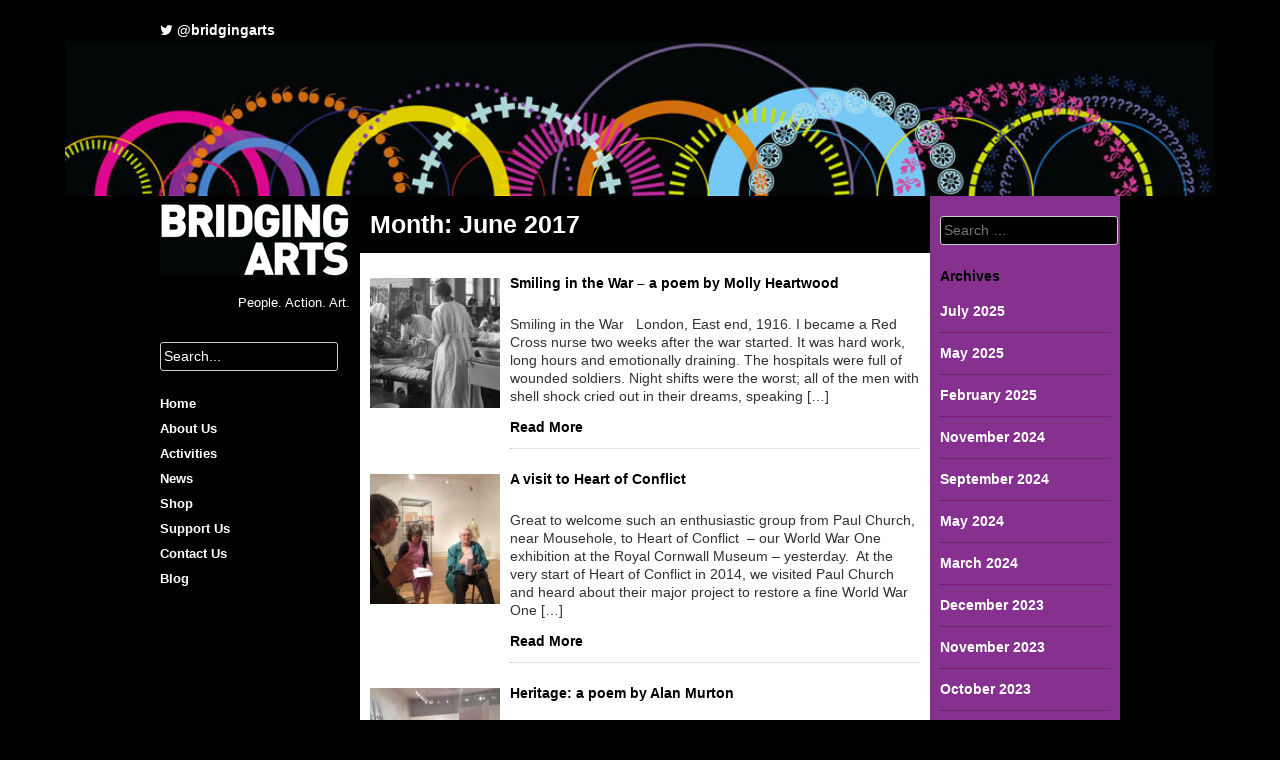

--- FILE ---
content_type: text/html; charset=UTF-8
request_url: https://bridging-arts.org/2017/06/
body_size: 6592
content:
<!DOCTYPE html>
<html lang="en-US">
<head>
<meta charset="UTF-8">
<meta name="viewport" content="width=device-width, initial-scale=1">
<title>June 2017 - Bridging Arts</title>
<link rel="profile" href="https://gmpg.org/xfn/11">
<link rel="pingback" href="https://bridging-arts.org/xmlrpc.php">

<meta name='robots' content='noindex, follow' />

	<!-- This site is optimized with the Yoast SEO plugin v18.2 - https://yoast.com/wordpress/plugins/seo/ -->
	<meta property="og:locale" content="en_US" />
	<meta property="og:type" content="website" />
	<meta property="og:title" content="June 2017 - Bridging Arts" />
	<meta property="og:url" content="https://bridging-arts.org/2017/06/" />
	<meta property="og:site_name" content="Bridging Arts" />
	<script type="application/ld+json" class="yoast-schema-graph">{"@context":"https://schema.org","@graph":[{"@type":"Organization","@id":"https://bridging-arts.org/#organization","name":"Bridging Arts","url":"https://bridging-arts.org/","sameAs":["http://bridgingartscharity","http://bridgingarts","https://twitter.com/BridgingArts"],"logo":{"@type":"ImageObject","@id":"https://bridging-arts.org/#logo","inLanguage":"en-US","url":"https://bridging-arts.org/wp-content/uploads/2018/11/small-logo.jpg","contentUrl":"https://bridging-arts.org/wp-content/uploads/2018/11/small-logo.jpg","width":2660,"height":900,"caption":"Bridging Arts"},"image":{"@id":"https://bridging-arts.org/#logo"}},{"@type":"WebSite","@id":"https://bridging-arts.org/#website","url":"https://bridging-arts.org/","name":"Bridging Arts","description":"People. Action. Art.","publisher":{"@id":"https://bridging-arts.org/#organization"},"potentialAction":[{"@type":"SearchAction","target":{"@type":"EntryPoint","urlTemplate":"https://bridging-arts.org/?s={search_term_string}"},"query-input":"required name=search_term_string"}],"inLanguage":"en-US"},{"@type":"CollectionPage","@id":"https://bridging-arts.org/2017/06/#webpage","url":"https://bridging-arts.org/2017/06/","name":"June 2017 - Bridging Arts","isPartOf":{"@id":"https://bridging-arts.org/#website"},"breadcrumb":{"@id":"https://bridging-arts.org/2017/06/#breadcrumb"},"inLanguage":"en-US","potentialAction":[{"@type":"ReadAction","target":["https://bridging-arts.org/2017/06/"]}]},{"@type":"BreadcrumbList","@id":"https://bridging-arts.org/2017/06/#breadcrumb","itemListElement":[{"@type":"ListItem","position":1,"name":"Home","item":"https://bridging-arts.org/"},{"@type":"ListItem","position":2,"name":"Archives for June 2017"}]}]}</script>
	<!-- / Yoast SEO plugin. -->


<link rel='dns-prefetch' href='//fonts.googleapis.com' />
<link rel='dns-prefetch' href='//s.w.org' />
<link rel="alternate" type="application/rss+xml" title="Bridging Arts &raquo; Feed" href="https://bridging-arts.org/feed/" />
<link rel="alternate" type="application/rss+xml" title="Bridging Arts &raquo; Comments Feed" href="https://bridging-arts.org/comments/feed/" />
		<script type="text/javascript">
			window._wpemojiSettings = {"baseUrl":"https:\/\/s.w.org\/images\/core\/emoji\/13.1.0\/72x72\/","ext":".png","svgUrl":"https:\/\/s.w.org\/images\/core\/emoji\/13.1.0\/svg\/","svgExt":".svg","source":{"concatemoji":"https:\/\/bridging-arts.org\/wp-includes\/js\/wp-emoji-release.min.js?ver=5.8.12"}};
			!function(e,a,t){var n,r,o,i=a.createElement("canvas"),p=i.getContext&&i.getContext("2d");function s(e,t){var a=String.fromCharCode;p.clearRect(0,0,i.width,i.height),p.fillText(a.apply(this,e),0,0);e=i.toDataURL();return p.clearRect(0,0,i.width,i.height),p.fillText(a.apply(this,t),0,0),e===i.toDataURL()}function c(e){var t=a.createElement("script");t.src=e,t.defer=t.type="text/javascript",a.getElementsByTagName("head")[0].appendChild(t)}for(o=Array("flag","emoji"),t.supports={everything:!0,everythingExceptFlag:!0},r=0;r<o.length;r++)t.supports[o[r]]=function(e){if(!p||!p.fillText)return!1;switch(p.textBaseline="top",p.font="600 32px Arial",e){case"flag":return s([127987,65039,8205,9895,65039],[127987,65039,8203,9895,65039])?!1:!s([55356,56826,55356,56819],[55356,56826,8203,55356,56819])&&!s([55356,57332,56128,56423,56128,56418,56128,56421,56128,56430,56128,56423,56128,56447],[55356,57332,8203,56128,56423,8203,56128,56418,8203,56128,56421,8203,56128,56430,8203,56128,56423,8203,56128,56447]);case"emoji":return!s([10084,65039,8205,55357,56613],[10084,65039,8203,55357,56613])}return!1}(o[r]),t.supports.everything=t.supports.everything&&t.supports[o[r]],"flag"!==o[r]&&(t.supports.everythingExceptFlag=t.supports.everythingExceptFlag&&t.supports[o[r]]);t.supports.everythingExceptFlag=t.supports.everythingExceptFlag&&!t.supports.flag,t.DOMReady=!1,t.readyCallback=function(){t.DOMReady=!0},t.supports.everything||(n=function(){t.readyCallback()},a.addEventListener?(a.addEventListener("DOMContentLoaded",n,!1),e.addEventListener("load",n,!1)):(e.attachEvent("onload",n),a.attachEvent("onreadystatechange",function(){"complete"===a.readyState&&t.readyCallback()})),(n=t.source||{}).concatemoji?c(n.concatemoji):n.wpemoji&&n.twemoji&&(c(n.twemoji),c(n.wpemoji)))}(window,document,window._wpemojiSettings);
		</script>
		<style type="text/css">
img.wp-smiley,
img.emoji {
	display: inline !important;
	border: none !important;
	box-shadow: none !important;
	height: 1em !important;
	width: 1em !important;
	margin: 0 .07em !important;
	vertical-align: -0.1em !important;
	background: none !important;
	padding: 0 !important;
}
</style>
	<link rel='stylesheet' id='asi-css-css'  href='https://bridging-arts.org/wp-content/plugins/audio-story-images/css/asi.css?ver=5.8.12' type='text/css' media='all' />
<link rel='stylesheet' id='asi-icons-css'  href='https://bridging-arts.org/wp-content/plugins/audio-story-images/css/icons.css?ver=5.8.12' type='text/css' media='all' />
<link rel='stylesheet' id='wp-block-library-css'  href='https://bridging-arts.org/wp-includes/css/dist/block-library/style.min.css?ver=5.8.12' type='text/css' media='all' />
<link rel='stylesheet' id='essential-grid-plugin-settings-css'  href='https://bridging-arts.org/wp-content/plugins/essential-grid/public/assets/css/settings.css?ver=1.5.4' type='text/css' media='all' />
<link rel='stylesheet' id='tp-open-sans-css'  href='https://fonts.googleapis.com/css?family=Open+Sans%3A300%2C400%2C600%2C700%2C800&#038;ver=5.8.12' type='text/css' media='all' />
<link rel='stylesheet' id='tp-raleway-css'  href='https://fonts.googleapis.com/css?family=Raleway%3A100%2C200%2C300%2C400%2C500%2C600%2C700%2C800%2C900&#038;ver=5.8.12' type='text/css' media='all' />
<link rel='stylesheet' id='tp-droid-serif-css'  href='https://fonts.googleapis.com/css?family=Droid+Serif%3A400%2C700&#038;ver=5.8.12' type='text/css' media='all' />
<link rel='stylesheet' id='bridgingarts-style-css'  href='https://bridging-arts.org/wp-content/themes/bridgingarts/style.css?ver=5.8.12' type='text/css' media='all' />
<link rel='stylesheet' id='slb_core-css'  href='https://bridging-arts.org/wp-content/plugins/simple-lightbox/client/css/app.css?ver=2.9.3' type='text/css' media='all' />
<script type='text/javascript' src='https://bridging-arts.org/wp-includes/js/jquery/jquery.min.js?ver=3.6.0' id='jquery-core-js'></script>
<script type='text/javascript' src='https://bridging-arts.org/wp-includes/js/jquery/jquery-migrate.min.js?ver=3.3.2' id='jquery-migrate-js'></script>
<script type='text/javascript' src='https://bridging-arts.org/wp-content/plugins/audio-story-images/js/imagesLoaded.js?ver=0.0.1' id='imagesLoaded-js'></script>
<script type='text/javascript' src='https://bridging-arts.org/wp-content/plugins/audio-story-images/js/asi-core.js?ver=0.0.1' id='asi-core-js'></script>
<script type='text/javascript' src='https://bridging-arts.org/wp-content/plugins/audio-story-images/js/asi-run.js?ver=0.0.1' id='asi-run-js'></script>
<script type='text/javascript' src='https://bridging-arts.org/wp-content/plugins/essential-grid/public/assets/js/lightbox.js?ver=1.5.4' id='themepunchboxext-js'></script>
<script type='text/javascript' src='https://bridging-arts.org/wp-content/plugins/essential-grid/public/assets/js/jquery.themepunch.tools.min.js?ver=1.5.4' id='tp-tools-js'></script>
<script type='text/javascript' src='https://bridging-arts.org/wp-content/plugins/essential-grid/public/assets/js/jquery.themepunch.essential.min.js?ver=1.5.4' id='essential-grid-essential-grid-script-js'></script>
<link rel="https://api.w.org/" href="https://bridging-arts.org/wp-json/" /><link rel="EditURI" type="application/rsd+xml" title="RSD" href="https://bridging-arts.org/xmlrpc.php?rsd" />
<link rel="wlwmanifest" type="application/wlwmanifest+xml" href="https://bridging-arts.org/wp-includes/wlwmanifest.xml" /> 
<style type="text/css">.broken_link, a.broken_link {
	text-decoration: line-through;
}</style><link href="//netdna.bootstrapcdn.com/font-awesome/4.1.0/css/font-awesome.min.css" rel="stylesheet">
<script>
  (function(i,s,o,g,r,a,m){i['GoogleAnalyticsObject']=r;i[r]=i[r]||function(){
  (i[r].q=i[r].q||[]).push(arguments)},i[r].l=1*new Date();a=s.createElement(o),
  m=s.getElementsByTagName(o)[0];a.async=1;a.src=g;m.parentNode.insertBefore(a,m)
  })(window,document,'script','//www.google-analytics.com/analytics.js','ga');

  ga('create', 'UA-58670417-1', 'auto');
  ga('send', 'pageview');

</script>
</head>

<body data-rsssl=1 class="archive date group-blog">
<div class="container" id="twitter">
<div class="widgetleft">
<a href="https://twitter.com/bridgingarts" target="_blank"><i class="fa fa-twitter"></i> @bridgingarts</a>  &nbsp;</div>
<div class="widgetright">
</div>
</div>
<div class="banner">
<img src="/wp-content/themes/bridgingarts/banner.jpg" class="bannerimg">
</div>
<div class="container">
<div id="page" class="hfeed site">
	<a class="skip-link screen-reader-text" href="#content">Skip to content</a>
<div class="left">
	<header id="masthead" class="site-header" role="banner">
		<div class="site-branding">
			<a href="https://bridging-arts.org/" rel="home"><img src="/wp-content/themes/bridgingarts/logo.gif" alt="Bridging Arts - People. Action. Art." title="Bridging Arts - People. Action. Art."></a>
			<h2 class="site-description">People. Action. Art.</h2>
		</div>
<!-- Search -->
<form method="get" id="searchform" action="https://bridging-arts.org/">
<div class="searchbox"><input type="text" name="s" id="s" value="Search..." onfocus="if(this.value==this.defaultValue)this.value='';" onblur="if(this.value=='')this.value=this.defaultValue;"/>
</div>
</form>
<!-- #Search-->
		<nav id="site-navigation" class="main-navigation" role="navigation">
			<button class="menu-toggle">CLICK FOR MENU</button>
			<div class="menu-menu-1-container"><ul id="menu-menu-1" class="menu"><li id="menu-item-1003" class="menu-item menu-item-type-post_type menu-item-object-page menu-item-home menu-item-1003"><a href="https://bridging-arts.org/">Home</a></li>
<li id="menu-item-1004" class="menu-item menu-item-type-post_type menu-item-object-page menu-item-1004"><a href="https://bridging-arts.org/about-us/">About Us</a></li>
<li id="menu-item-783" class="menu-item menu-item-type-taxonomy menu-item-object-category menu-item-783"><a href="https://bridging-arts.org/category/activities/">Activities</a></li>
<li id="menu-item-784" class="menu-item menu-item-type-taxonomy menu-item-object-category menu-item-784"><a href="https://bridging-arts.org/category/news/">News</a></li>
<li id="menu-item-1008" class="menu-item menu-item-type-taxonomy menu-item-object-category menu-item-1008"><a href="https://bridging-arts.org/category/shop/">Shop</a></li>
<li id="menu-item-1009" class="menu-item menu-item-type-post_type menu-item-object-page menu-item-1009"><a href="https://bridging-arts.org/support-us/">Support Us</a></li>
<li id="menu-item-1005" class="menu-item menu-item-type-post_type menu-item-object-page menu-item-1005"><a href="https://bridging-arts.org/contact-us/">Contact Us</a></li>
<li id="menu-item-2009" class="menu-item menu-item-type-custom menu-item-object-custom menu-item-2009"><a target="_blank" rel="noopener" href="http://bridgingarts.blogspot.co.uk/">Blog</a></li>
</ul></div>		</nav><!-- #site-navigation -->
	</header><!-- #masthead -->
</div>
<div class="right">
	<div id="content" class="site-content">
	<section id="primary" class="content-area">
		<main id="main" class="site-main" role="main">

	<header class="page-header">
				<h1 class="page-title">
					Month: <span>June 2017</span>				</h1>
							</header><!-- .page-header -->		

		
						
				
<article id="post-3175" class="post-3175 post type-post status-publish format-standard has-post-thumbnail hentry category-news tag-bridging-arts tag-cornwalls-world-war-one tag-heart-of-conflict tag-jenny-alexander tag-molly-heartwood tag-poetry-workshop tag-royal-cornwall-museum tag-smiling-in-the-war">
		<div class="completelisting">
		<div class="thumbnailarea"><img width="150" height="150" src="https://bridging-arts.org/wp-content/uploads/2017/06/p01xtww4-150x150.jpg" class="attachment-thumbnail size-thumbnail wp-post-image" alt="" loading="lazy" /></div>
		<div class="listingarea">
		<h1 class="archives-title"><a href="https://bridging-arts.org/smiling-in-the-war-a-poem-by-molly-heartwood/">Smiling in the War &#8211; a poem by Molly Heartwood</a></h1>
					<div class="entry-summary">
		<p>Smiling in the War &nbsp; London, East end, 1916. I became a Red Cross nurse two weeks after the war started. It was hard work, long hours and emotionally draining. The hospitals were full of wounded soldiers. Night shifts were the worst; all of the men with shell shock cried out in their dreams, speaking [&hellip;]</p>
 <a href="https://bridging-arts.org/smiling-in-the-war-a-poem-by-molly-heartwood/" class="readmore">Read More</a>
	</div><!-- .entry-summary -->
	</div><!-- .listingarea -->
	</div><!-- .completelisting -->
</article><!-- #post-## -->
			
				
<article id="post-3170" class="post-3170 post type-post status-publish format-standard has-post-thumbnail hentry category-news tag-bridging-arts tag-cornwalls-world-war-one tag-heart-of-conflict tag-paul-church tag-paul-church-world-war-one-window tag-royal-cornwall-museum">
		<div class="completelisting">
		<div class="thumbnailarea"><img width="150" height="150" src="https://bridging-arts.org/wp-content/uploads/2017/06/IMG_7476-150x150.jpg" class="attachment-thumbnail size-thumbnail wp-post-image" alt="" loading="lazy" /></div>
		<div class="listingarea">
		<h1 class="archives-title"><a href="https://bridging-arts.org/a-visit-to-heart-of-conflict/">A visit to Heart of Conflict</a></h1>
					<div class="entry-summary">
		<p>Great to welcome such an enthusiastic group from Paul Church, near Mousehole, to Heart of Conflict&nbsp; &ndash; our World War One exhibition at the Royal Cornwall Museum &ndash; yesterday. &nbsp;At the very start of Heart of Conflict in 2014, we&nbsp;visited Paul Church and heard about their major project to restore a fine World War One [&hellip;]</p>
 <a href="https://bridging-arts.org/a-visit-to-heart-of-conflict/" class="readmore">Read More</a>
	</div><!-- .entry-summary -->
	</div><!-- .listingarea -->
	</div><!-- .completelisting -->
</article><!-- #post-## -->
			
				
<article id="post-3158" class="post-3158 post type-post status-publish format-standard has-post-thumbnail hentry category-news tag-alan-murton tag-bridging-arts tag-cornwalls-world-war-one tag-heart-of-conflict tag-heritage-poem-by-alan-murton tag-jenny-alexander tag-poetry-workshop tag-royal-cornwall-museum">
		<div class="completelisting">
		<div class="thumbnailarea"><img width="150" height="150" src="https://bridging-arts.org/wp-content/uploads/2017/05/poetry-workshop-150x150.jpg" class="attachment-thumbnail size-thumbnail wp-post-image" alt="" loading="lazy" /></div>
		<div class="listingarea">
		<h1 class="archives-title"><a href="https://bridging-arts.org/heritage-a-poem-by-alan-murton/">Heritage: a poem by Alan Murton</a></h1>
					<div class="entry-summary">
		<p>Alan Murton, born in Truro, Cornwall, leads a local creative writing group&nbsp;and&nbsp;attended a poetry workshop led by local author Jenny Alexander at Heart of Conflict, our exhibition on World War One. &nbsp;He was inspired by this photograph of three fishermen who went back to sea during the war years due to a shortage of younger [&hellip;]</p>
 <a href="https://bridging-arts.org/heritage-a-poem-by-alan-murton/" class="readmore">Read More</a>
	</div><!-- .entry-summary -->
	</div><!-- .listingarea -->
	</div><!-- .completelisting -->
</article><!-- #post-## -->
			
				
<article id="post-3073" class="post-3073 post type-post status-publish format-standard has-post-thumbnail hentry category-news tag-bridging-arts tag-cornwalls-world-war-one tag-heart-of-conflict tag-jenny-alexander tag-poetry-workshop tag-royal-cornwall-museum">
		<div class="completelisting">
		<div class="thumbnailarea"><img width="150" height="150" src="https://bridging-arts.org/wp-content/uploads/2017/05/Outing-150x150.jpg" class="attachment-thumbnail size-thumbnail wp-post-image" alt="" loading="lazy" /></div>
		<div class="listingarea">
		<h1 class="archives-title"><a href="https://bridging-arts.org/free-poetry-workshop-at-royal-cornwall-museum/">Free poetry workshop</a></h1>
					<div class="entry-summary">
		<p>What a wonderful way to spend a Saturday afternoon&hellip;. Acclaimed local author&nbsp;Jenny Alexander&nbsp;offered a unique two-hour session at the Royal Cornwall Museum, Truro, looking at the searing stories of sacrifice, love and loss presented in our &lsquo;Heart of Conflict&rsquo; exhibition. &nbsp;People created their personal responses to the wartime experiences of the people of Cornwall, through [&hellip;]</p>
 <a href="https://bridging-arts.org/free-poetry-workshop-at-royal-cornwall-museum/" class="readmore">Read More</a>
	</div><!-- .entry-summary -->
	</div><!-- .listingarea -->
	</div><!-- .completelisting -->
</article><!-- #post-## -->
			
				
<article id="post-3121" class="post-3121 post type-post status-publish format-standard has-post-thumbnail hentry category-news tag-bridging-arts tag-cornwalls-world-war-one tag-heart-of-conflict tag-juliet-jenkin tag-royal-cornwall-museum tag-william-gendall-jenkin">
		<div class="completelisting">
		<div class="thumbnailarea"><img width="150" height="150" src="https://bridging-arts.org/wp-content/uploads/2017/05/woods-150x150.jpg" class="attachment-thumbnail size-thumbnail wp-post-image" alt="" loading="lazy" /></div>
		<div class="listingarea">
		<h1 class="archives-title"><a href="https://bridging-arts.org/william-gendall-jenkin-june-lunchtime-talk-at-heart-of-conflict/">William Gendall Jenkin: Cornish miner who died on the Western Front</a></h1>
					<div class="entry-summary">
		<p>It was great to see so &nbsp;many people at the lunchtime talk in June by Juliet Jenkin on William Gendall Jenkin (part of the series running during our World War One exhibition, Heart of Conflict ,&nbsp;at the Royal Cornwall Museum. William, a miner, who signed up&nbsp;in Camborne and died on the Western Front with many [&hellip;]</p>
 <a href="https://bridging-arts.org/william-gendall-jenkin-june-lunchtime-talk-at-heart-of-conflict/" class="readmore">Read More</a>
	</div><!-- .entry-summary -->
	</div><!-- .listingarea -->
	</div><!-- .completelisting -->
</article><!-- #post-## -->
			
				
<article id="post-3070" class="post-3070 post type-post status-publish format-standard has-post-thumbnail hentry category-news tag-bridging-arts tag-cornwalls-world-war-one tag-heart-of-conflict tag-royal-cornwall-museum tag-short-story-writing-workshop">
		<div class="completelisting">
		<div class="thumbnailarea"><img width="150" height="150" src="https://bridging-arts.org/wp-content/uploads/2017/04/IMG_7348-150x150.jpg" class="attachment-thumbnail size-thumbnail wp-post-image" alt="" loading="lazy" /></div>
		<div class="listingarea">
		<h1 class="archives-title"><a href="https://bridging-arts.org/creating-a-legacy-writing-workshops-in-cornwall/">Creating a legacy: short story writing workshop in Cornwall</a></h1>
					<div class="entry-summary">
		<p>A thoughtful Tuesday morning in Truro, Cornwall&hellip; As part of Heart of Conflict, our exhibition at the Royal Cornwall Museum on Cornwall during World War One, we ran a short story workshop for complete beginners as well more experienced writers. The session &ndash; inspired by stories featured in the exhibition &ndash; will result in some [&hellip;]</p>
 <a href="https://bridging-arts.org/creating-a-legacy-writing-workshops-in-cornwall/" class="readmore">Read More</a>
	</div><!-- .entry-summary -->
	</div><!-- .listingarea -->
	</div><!-- .completelisting -->
</article><!-- #post-## -->
			
			
		
		</main><!-- #main -->
	</section><!-- #primary -->



	</div><!-- #content -->
	</div><!-- #right-->
<div id="sidecol">
	<div id="secondary" class="widget-area" role="complementary">
		
			<aside id="search" class="widget widget_search">
				<form role="search" method="get" class="search-form" action="https://bridging-arts.org/">
				<label>
					<span class="screen-reader-text">Search for:</span>
					<input type="search" class="search-field" placeholder="Search &hellip;" value="" name="s" />
				</label>
				<input type="submit" class="search-submit" value="Search" />
			</form>			</aside>

			<aside id="archives" class="widget">
				<h1 class="widget-title">Archives</h1>
				<ul>
						<li><a href='https://bridging-arts.org/2025/07/'>July 2025</a></li>
	<li><a href='https://bridging-arts.org/2025/05/'>May 2025</a></li>
	<li><a href='https://bridging-arts.org/2025/02/'>February 2025</a></li>
	<li><a href='https://bridging-arts.org/2024/11/'>November 2024</a></li>
	<li><a href='https://bridging-arts.org/2024/09/'>September 2024</a></li>
	<li><a href='https://bridging-arts.org/2024/05/'>May 2024</a></li>
	<li><a href='https://bridging-arts.org/2024/03/'>March 2024</a></li>
	<li><a href='https://bridging-arts.org/2023/12/'>December 2023</a></li>
	<li><a href='https://bridging-arts.org/2023/11/'>November 2023</a></li>
	<li><a href='https://bridging-arts.org/2023/10/'>October 2023</a></li>
	<li><a href='https://bridging-arts.org/2023/05/'>May 2023</a></li>
	<li><a href='https://bridging-arts.org/2023/03/'>March 2023</a></li>
	<li><a href='https://bridging-arts.org/2023/02/'>February 2023</a></li>
	<li><a href='https://bridging-arts.org/2023/01/'>January 2023</a></li>
	<li><a href='https://bridging-arts.org/2022/12/'>December 2022</a></li>
	<li><a href='https://bridging-arts.org/2022/11/'>November 2022</a></li>
	<li><a href='https://bridging-arts.org/2022/10/'>October 2022</a></li>
	<li><a href='https://bridging-arts.org/2022/09/'>September 2022</a></li>
	<li><a href='https://bridging-arts.org/2022/08/'>August 2022</a></li>
	<li><a href='https://bridging-arts.org/2022/07/'>July 2022</a></li>
	<li><a href='https://bridging-arts.org/2022/05/'>May 2022</a></li>
	<li><a href='https://bridging-arts.org/2022/04/'>April 2022</a></li>
	<li><a href='https://bridging-arts.org/2022/03/'>March 2022</a></li>
	<li><a href='https://bridging-arts.org/2022/02/'>February 2022</a></li>
	<li><a href='https://bridging-arts.org/2022/01/'>January 2022</a></li>
	<li><a href='https://bridging-arts.org/2021/12/'>December 2021</a></li>
	<li><a href='https://bridging-arts.org/2021/11/'>November 2021</a></li>
	<li><a href='https://bridging-arts.org/2021/10/'>October 2021</a></li>
	<li><a href='https://bridging-arts.org/2021/09/'>September 2021</a></li>
	<li><a href='https://bridging-arts.org/2021/08/'>August 2021</a></li>
	<li><a href='https://bridging-arts.org/2021/07/'>July 2021</a></li>
	<li><a href='https://bridging-arts.org/2021/06/'>June 2021</a></li>
	<li><a href='https://bridging-arts.org/2021/03/'>March 2021</a></li>
	<li><a href='https://bridging-arts.org/2021/01/'>January 2021</a></li>
	<li><a href='https://bridging-arts.org/2020/12/'>December 2020</a></li>
	<li><a href='https://bridging-arts.org/2020/11/'>November 2020</a></li>
	<li><a href='https://bridging-arts.org/2020/09/'>September 2020</a></li>
	<li><a href='https://bridging-arts.org/2020/08/'>August 2020</a></li>
	<li><a href='https://bridging-arts.org/2020/02/'>February 2020</a></li>
	<li><a href='https://bridging-arts.org/2020/01/'>January 2020</a></li>
	<li><a href='https://bridging-arts.org/2019/12/'>December 2019</a></li>
	<li><a href='https://bridging-arts.org/2019/11/'>November 2019</a></li>
	<li><a href='https://bridging-arts.org/2019/10/'>October 2019</a></li>
	<li><a href='https://bridging-arts.org/2019/09/'>September 2019</a></li>
	<li><a href='https://bridging-arts.org/2019/08/'>August 2019</a></li>
	<li><a href='https://bridging-arts.org/2019/07/'>July 2019</a></li>
	<li><a href='https://bridging-arts.org/2019/04/'>April 2019</a></li>
	<li><a href='https://bridging-arts.org/2019/02/'>February 2019</a></li>
	<li><a href='https://bridging-arts.org/2019/01/'>January 2019</a></li>
	<li><a href='https://bridging-arts.org/2018/12/'>December 2018</a></li>
	<li><a href='https://bridging-arts.org/2018/11/'>November 2018</a></li>
	<li><a href='https://bridging-arts.org/2018/10/'>October 2018</a></li>
	<li><a href='https://bridging-arts.org/2018/09/'>September 2018</a></li>
	<li><a href='https://bridging-arts.org/2018/08/'>August 2018</a></li>
	<li><a href='https://bridging-arts.org/2018/07/'>July 2018</a></li>
	<li><a href='https://bridging-arts.org/2018/06/'>June 2018</a></li>
	<li><a href='https://bridging-arts.org/2018/05/'>May 2018</a></li>
	<li><a href='https://bridging-arts.org/2018/04/'>April 2018</a></li>
	<li><a href='https://bridging-arts.org/2018/03/'>March 2018</a></li>
	<li><a href='https://bridging-arts.org/2018/02/'>February 2018</a></li>
	<li><a href='https://bridging-arts.org/2018/01/'>January 2018</a></li>
	<li><a href='https://bridging-arts.org/2017/11/'>November 2017</a></li>
	<li><a href='https://bridging-arts.org/2017/10/'>October 2017</a></li>
	<li><a href='https://bridging-arts.org/2017/09/'>September 2017</a></li>
	<li><a href='https://bridging-arts.org/2017/07/'>July 2017</a></li>
	<li><a href='https://bridging-arts.org/2017/06/' aria-current="page">June 2017</a></li>
	<li><a href='https://bridging-arts.org/2017/05/'>May 2017</a></li>
	<li><a href='https://bridging-arts.org/2017/04/'>April 2017</a></li>
	<li><a href='https://bridging-arts.org/2017/02/'>February 2017</a></li>
	<li><a href='https://bridging-arts.org/2017/01/'>January 2017</a></li>
	<li><a href='https://bridging-arts.org/2016/12/'>December 2016</a></li>
	<li><a href='https://bridging-arts.org/2016/11/'>November 2016</a></li>
	<li><a href='https://bridging-arts.org/2016/10/'>October 2016</a></li>
	<li><a href='https://bridging-arts.org/2016/01/'>January 2016</a></li>
	<li><a href='https://bridging-arts.org/2015/11/'>November 2015</a></li>
	<li><a href='https://bridging-arts.org/2015/10/'>October 2015</a></li>
	<li><a href='https://bridging-arts.org/2015/08/'>August 2015</a></li>
	<li><a href='https://bridging-arts.org/2015/05/'>May 2015</a></li>
	<li><a href='https://bridging-arts.org/2015/04/'>April 2015</a></li>
	<li><a href='https://bridging-arts.org/2015/03/'>March 2015</a></li>
	<li><a href='https://bridging-arts.org/2015/02/'>February 2015</a></li>
	<li><a href='https://bridging-arts.org/2015/01/'>January 2015</a></li>
	<li><a href='https://bridging-arts.org/2014/07/'>July 2014</a></li>
	<li><a href='https://bridging-arts.org/2005/11/'>November 2005</a></li>
				</ul>
			</aside>

			<aside id="meta" class="widget">
				<h1 class="widget-title">Meta</h1>
				<ul>
										<li><a rel="nofollow" href="https://bridging-arts.org/wp-login.php">Log in</a></li>
									</ul>
			</aside>

			</div><!-- #secondary -->
</div>
</div>
<!-- #footer -->
<footer>
<div class="footerleft">
Copyright &copy; 2026 <a href="https://bridging-arts.org" title="Bridging Arts">Bridging Arts</a>.<br />Registered Charity No 1150696.
</div>
<div class="footerright">
Website by <a href="http://www.webblondon.com" target="_blank">Webb London</a> 	
</div>
</footer>
<!-- #footer -->
</div><!-- #container -->

<script type='text/javascript' src='https://bridging-arts.org/wp-content/themes/bridgingarts/js/navigation.js?ver=20120206' id='bridgingarts-navigation-js'></script>
<script type='text/javascript' src='https://bridging-arts.org/wp-content/themes/bridgingarts/js/skip-link-focus-fix.js?ver=20130115' id='bridgingarts-skip-link-focus-fix-js'></script>
<script type='text/javascript' src='https://bridging-arts.org/wp-includes/js/wp-embed.min.js?ver=5.8.12' id='wp-embed-js'></script>
<script type="text/javascript" id="slb_context">/* <![CDATA[ */if ( !!window.jQuery ) {(function($){$(document).ready(function(){if ( !!window.SLB ) { {$.extend(SLB, {"context":["public","user_guest"]});} }})})(jQuery);}/* ]]> */</script>

</body>
</html>


--- FILE ---
content_type: text/css
request_url: https://bridging-arts.org/wp-content/themes/bridgingarts/style.css?ver=5.8.12
body_size: 6357
content:
/*
Theme Name: bridgingarts
Author: Webb London
Author URI: http://www.webblondon.com
Description: Bespoke theme for Bridging Arts
Version: 1.0-wpcom
Text Domain: bridgingarts
Domain Path: /languages/
Tags:

bridgingarts is based on Underscores http://underscores.me/, (C) 2012-2014 Automattic, Inc.

Resetting and rebuilding styles have been helpeda along thanks to the fine work of
Eric Meyer http://meyerweb.com/eric/tools/css/reset/index.html
along with Nicolas Gallagher and Jonathan Neal http://necolas.github.com/normalize.css/
and Blueprint http://www.blueprintcss.org/
*/

/*--------------------------------------------------------------
>>> TABLE OF CONTENTS:
----------------------------------------------------------------
1.0 - Reset
2.0 - Typography
3.0 - Elements
4.0 - Forms
5.0 - Navigation
	5.1 - Links
	5.2 - Menus
6.0 - Accessibility
7.0 - Alignments
8.0 - Clearings
9.0 - Widgets
10.0 - Content
	10.1 - Posts and pages
	10.2 - Asides
	10.3 - Comments
11.0 - Infinite scroll
12.0 - Media
	12.1 - Captions
	12.2 - Galleries
--------------------------------------------------------------*/

/*--------------------------------------------------------------
1.0 - Reset
--------------------------------------------------------------*/
html, body, div, span, applet, object, iframe,
h1, h2, h3, h4, h5, h6, p, blockquote, pre,
a, abbr, acronym, address, big, cite, code,
del, dfn, em, font, ins, kbd, q, s, samp,
small, strike, strong, sub, sup, tt, var,
dl, dt, dd, ol, ul, li,
fieldset, form, label, legend,
table, caption, tbody, tfoot, thead, tr, th, td {
	border: 0;
	font-family: inherit;
	font-size: 100%;
	font-style: inherit;
	font-weight: inherit;
	margin: 0;
	outline: 0;
	padding: 0;
	vertical-align: baseline;
}
html {
	font-size: 62.5%; /* Corrects text resizing oddly in IE6/7 when body font-size is set using em units http://clagnut.com/blog/348/#c790 */
	overflow-y: scroll; /* Keeps page centered in all browsers regardless of content height */
	-webkit-text-size-adjust: 100%; /* Prevents iOS text size adjust after orientation change, without disabling user zoom */
	-ms-text-size-adjust:     100%; /* www.456bereastreet.com/archive/201012/controlling_text_size_in_safari_for_ios_without_disabling_user_zoom/ */
}
*,
*:before,
*:after { /* apply a natural box layout model to all elements; see http://www.paulirish.com/2012/box-sizing-border-box-ftw/ */
	-webkit-box-sizing: border-box; /* Not needed for modern webkit but still used by Blackberry Browser 7.0; see http://caniuse.com/#search=box-sizing */
	-moz-box-sizing:    border-box; /* Still needed for Firefox 28; see http://caniuse.com/#search=box-sizing */
	box-sizing:         border-box;
}
body {
	background: #000;
}
article,
aside,
details,
figcaption,
figure,
footer,
header,
main,
nav,
section {
	display: block;
}
ol, ul {
	list-style: none;
}
table { /* tables still need 'cellspacing="0"' in the markup */
	border-collapse: separate;
	border-spacing: 0;
}
caption, th, td {
	font-weight: normal;
	text-align: left;
}
blockquote:before, blockquote:after,
q:before, q:after {
	content: "";
}
blockquote, q {
	quotes: "" "";
}
a:focus {
	outline: thin dotted;
}
a:hover,
a:active {
	outline: 0;
}
a img {
	border: 0;
}

/*--------------------------------------------------------------
2.0 Typography
--------------------------------------------------------------*/
body,
button,
input,
select,
textarea {
	color: #fff;
	background:#000;
	font-family: "Helvetica Neue", Helvetica, Arial, sans-serif;
	font-size: 14px;
	font-size: 1.6rem;
	line-height: 1.5;
}
h1, h2, h3, h4, h5, h6 {
	clear: both;
}
p {
	margin-bottom: 1.5em;
}
b, strong {
	font-weight: bold;
}
dfn, cite, em, i {
	font-style: italic;
}
blockquote {
	margin: 0 1.5em;
}
address {
	margin: 0 0 1.5em;
}
pre {
	background: #eee;
	font-family: "Courier 10 Pitch", Courier, monospace;
	font-size: 15px;
	font-size: 1.5rem;
	line-height: 1.6;
	margin-bottom: 1.6em;
	max-width: 100%;
	overflow: auto;
	padding: 1.6em;
}
code, kbd, tt, var {
	font: 15px Monaco, Consolas, "Andale Mono", "DejaVu Sans Mono", monospace;
}
abbr, acronym {
	border-bottom: 1px dotted #666;
	cursor: help;
}
mark, ins {
	background: #fff9c0;
	text-decoration: none;
}
sup,
sub {
	font-size: 75%;
	height: 0;
	line-height: 0;
	position: relative;
	vertical-align: baseline;
}
sup {
	bottom: 1ex;
}
sub {
	top: .5ex;
}
small {
	font-size: 75%;
}
big {
	font-size: 125%;
}

/*--------------------------------------------------------------
3.0 Elements
--------------------------------------------------------------*/
hr {
	background-color: #ccc;
	border: 0;
	height: 1px;
	margin-bottom: 1.5em;
}
ul, ol {
	margin: 0 0 1.5em 3em;
}
ul {
	list-style: disc;
}
ol {
	list-style: decimal;
}
li > ul,
li > ol {
	margin-bottom: 0;
	margin-left: 1.5em;
}
dt {
	font-weight: bold;
}
dd {
	margin: 0 1.5em 1.5em;
}
img {
	height: auto; /* Make sure images are scaled correctly. */
	max-width: 100%; /* Adhere to container width. */
}
figure {
	margin: 0;
}
table {
	margin: 0 0 1.5em;
	width: 100%;
}
th {
	font-weight: bold;
}

/*--------------------------------------------------------------
4.0 Forms
--------------------------------------------------------------*/
button,
input,
select,
textarea {
	font-size: 100%; /* Corrects font size not being inherited in all browsers */
	margin: 0; /* Addresses margins set differently in IE6/7, F3/4, S5, Chrome */
	vertical-align: baseline; /* Improves appearance and consistency in all browsers */
}
button,
input[type="button"],
input[type="reset"],
input[type="submit"] {
	border: 1px solid;
	border-color: #ccc #ccc #bbb; 
	border-radius: 3px;
	background: #e6e6e6;
	box-shadow: inset 0 1px 0 rgba(255, 255, 255, 0.5), inset 0 15px 17px rgba(255, 255, 255, 0.5), inset 0 -5px 12px rgba(0, 0, 0, 0.05);
	color: #fff;
	cursor: pointer; /* Improves usability and consistency of cursor style between image-type 'input' and others */
	-webkit-appearance: button; /* Corrects inability to style clickable 'input' types in iOS */
	font-size: 12px;
	font-size: 1.2rem;
	line-height: 1;
	padding: .6em 1em .4em;
	text-shadow: 0 1px 0 rgba(255, 255, 255, 0.8);
}
button:hover,
input[type="button"]:hover,
input[type="reset"]:hover,
input[type="submit"]:hover {
	border-color: #ccc #bbb #aaa;
	box-shadow: inset 0 1px 0 rgba(255, 255, 255, 0.8), inset 0 15px 17px rgba(255, 255, 255, 0.8), inset 0 -5px 12px rgba(0, 0, 0, 0.02);
}
button:focus,
input[type="button"]:focus,
input[type="reset"]:focus,
input[type="submit"]:focus,
button:active,
input[type="button"]:active,
input[type="reset"]:active,
input[type="submit"]:active {
	border-color: #aaa #bbb #bbb;
	box-shadow: inset 0 -1px 0 rgba(255, 255, 255, 0.5), inset 0 2px 5px rgba(0, 0, 0, 0.15);
}
input[type="checkbox"],
input[type="radio"] {
	padding: 0; /* Addresses excess padding in IE8/9 */
}
input[type="search"] {
	-webkit-appearance: textfield; /* Addresses appearance set to searchfield in S5, Chrome */
	-webkit-box-sizing: content-box; /* Addresses box sizing set to border-box in S5, Chrome (include -moz to future-proof) */
	-moz-box-sizing:    content-box;
	box-sizing:         content-box;
}
input[type="search"]::-webkit-search-decoration { /* Corrects inner padding displayed oddly in S5, Chrome on OSX */
	-webkit-appearance: none;
}
button::-moz-focus-inner,
input::-moz-focus-inner { /* Corrects inner padding and border displayed oddly in FF3/4 www.sitepen.com/blog/2008/05/14/the-devils-in-the-details-fixing-dojos-toolbar-buttons/ */
	border: 0;
	padding: 0;
}
input[type="text"],
input[type="email"],
input[type="url"],
input[type="password"],
input[type="search"],
textarea {
	color: #666;
	border: 1px solid #ccc;
	border-radius: 3px;
}
input[type="text"]:focus,
input[type="email"]:focus,
input[type="url"]:focus,
input[type="password"]:focus,
input[type="search"]:focus,
textarea:focus {
	color: #fff;
}
input[type="text"],
input[type="email"],
input[type="url"],
input[type="password"],
input[type="search"] {
	padding: 3px;
}
textarea {
	overflow: auto; /* Removes default vertical scrollbar in IE6/7/8/9 */
	padding-left: 3px;
	vertical-align: top; /* Improves readability and alignment in all browsers */
	width: 100%;
}

/*--------------------------------------------------------------
5.0 Navigation
--------------------------------------------------------------*/
/*--------------------------------------------------------------
5.1 Links
--------------------------------------------------------------*/
a {
	color: #000;
	font-weight:bold;
	text-decoration:none;
}
a:visited {
	color: #000;
}
a:hover,
a:focus,
a:active {
	color: #000;
}

/*--------------------------------------------------------------
5.2 Menus
--------------------------------------------------------------*/
.main-navigation {
	clear: both;
	display: block;
	float: left;
	width: 100%;
}
.main-navigation ul {
	list-style: none;
	margin: 0;
	padding-left: 0;
}
.main-navigation li {
	float: left;
	position: relative;
	clear:both;
	font-weight:bold;
	text-transform:Capitalize;
	font-size:13px;
}
.main-navigation a {
	display: block;
	text-decoration: none;
	color:#fff;
}
.main-navigation ul ul {
	box-shadow: 0 3px 3px rgba(0, 0, 0, 0.2);
	float: left;
	position: absolute;
	top: 1.5em;
	left: -999em;
	z-index: 99999;
}
.main-navigation ul ul ul {
	left: -999em;
	top: 0;
}
.main-navigation ul ul a {
	width: 200px;
}
.main-navigation ul ul li {
}
.main-navigation li:hover > a {
}
.main-navigation ul ul :hover > a {
}
.main-navigation ul ul a:hover {
}
.main-navigation ul li:hover > ul {
	left: auto;
}
.main-navigation ul ul li:hover > ul {
	left: 100%;
}
.main-navigation .current_page_item a,
.main-navigation .current-menu-item a {
}
/* Small menu */
.menu-toggle {
	display: none;
}
@media screen and (max-width: 759px) {
	.menu-toggle,
	.main-navigation.toggled .nav-menu {
		display: block;
	}

	.main-navigation ul {
		display: none;
	}
}
.site-main .comment-navigation,
.site-main .paging-navigation,
.site-main .post-navigation {
	margin: 0 0 1.5em;
	overflow: hidden;
}
.comment-navigation .nav-previous,
.paging-navigation .nav-previous,
.post-navigation .nav-previous {
	float: right;
	width: 50%;
        text-align: right;
}
.comment-navigation .nav-next,
.paging-navigation .nav-next,
.post-navigation .nav-next {
	float: left;
	text-align: left;
	width: 50%;
}
button.menu-toggle{
border: 0px;
	background: #000;
	box-shadow: none;
	color:#fff;
	cursor: pointer; /* Improves usability and consistency of cursor style between image-type 'input' and others */
	-webkit-appearance: button; /* Corrects inability to style clickable 'input' types in iOS */
	font-size: 14px!important;
	font-size: 1.2rem;
	font-weight: bold;
	text-transform:uppercase;
	line-height: 1;
	padding: 0 0 0;
	padding-top: 20px;
	padding-bottom:20px;
	text-shadow: none;
	text-align:center;
	margin-left:auto;
	margin-right:auto;
	}

/*--------------------------------------------------------------
6.0 Accessibility
--------------------------------------------------------------*/
/* Text meant only for screen readers */
.screen-reader-text {
	clip: rect(1px, 1px, 1px, 1px);
	position: absolute !important;
	height: 1px;
	width: 1px;
	overflow: hidden;
}

.screen-reader-text:hover,
.screen-reader-text:active,
.screen-reader-text:focus {
	background-color: #f1f1f1;
	border-radius: 3px;
	box-shadow: 0 0 2px 2px rgba(0, 0, 0, 0.6);
	clip: auto !important;
	color: #21759b;
	display: block;
	font-size: 14px;
	font-weight: bold;
	height: auto;
	left: 5px;
	line-height: normal;
	padding: 15px 23px 14px;
	text-decoration: none;
	top: 5px;
	width: auto;
	z-index: 100000; /* Above WP toolbar */
}

/*--------------------------------------------------------------
7.0 Alignments
--------------------------------------------------------------*/
.alignleft {
	display: inline;
	float: left;
	margin-right: 1.5em;
}
.alignright {
	display: inline;
	float: right;
	margin-left: 1.5em;
}
.aligncenter {
	clear: both;
	display: block;
	margin: 0 auto;
}

/*--------------------------------------------------------------
8.0 Clearings
--------------------------------------------------------------*/
.clear:before,
.clear:after,
.entry-content:before,
.entry-content:after,
.comment-content:before,
.comment-content:after,
.site-header:before,
.site-header:after,
.site-content:before,
.site-content:after,
.site-footer:before,
.site-footer:after {
	content: '';
	display: table;
}

.clear:after,
.entry-content:after,
.comment-content:after,
.site-header:after,
.site-content:after,
.site-footer:after {
	clear: both;
}

/*--------------------------------------------------------------
9.0 Widgets
--------------------------------------------------------------*/
.widget {
	margin: 0 0 1.5em;
}

/* Make sure select elements fit in widgets */
.widget select {
	max-width: 100%;
}

/* Search widget */
.widget_search .search-submit {
	display: none;
}

/*--------------------------------------------------------------
10.0 Content
--------------------------------------------------------------*/
/*--------------------------------------------------------------
10.1 Posts and pages
--------------------------------------------------------------*/
.sticky {
}
.hentry {
	margin: 0 0 1.5em;
}
.byline,
.updated {
	display: none;
}
.single .byline,
.group-blog .byline {
	display: inline;
}
.page-content,
.entry-content,
.entry-summary {
	margin: 1.5em 0 0;
}
.page-links {
	clear: both;
	margin: 0 0 1.5em;
}

/*--------------------------------------------------------------
10.2 Asides
--------------------------------------------------------------*/
.blog .format-aside .entry-title,
.archive .format-aside .entry-title {
	display: none;
}

/*--------------------------------------------------------------
10.3 Comments
--------------------------------------------------------------*/
.comment-content a {
	word-wrap: break-word;
}
.bypostauthor {
}

/*--------------------------------------------------------------
11.0 Infinite scroll
--------------------------------------------------------------*/
/* Globally hidden elements when Infinite Scroll is supported and in use. */
.infinite-scroll .paging-navigation, /* Older / Newer Posts Navigation (always hidden) */
.infinite-scroll.neverending .site-footer { /* Theme Footer (when set to scrolling) */
	display: none;
}
/* When Infinite Scroll has reached its end we need to re-display elements that were hidden (via .neverending) before */
.infinity-end.neverending .site-footer {
	display: block;
}

/*--------------------------------------------------------------
12.0 Media
--------------------------------------------------------------*/
.page-content img.wp-smiley,
.entry-content img.wp-smiley,
.comment-content img.wp-smiley {
	border: none;
	margin-bottom: 0;
	margin-top: 0;
	padding: 0;
}
/* Make sure embeds and iframes fit their containers */
embed,
iframe,
object {
	max-width: 100%;
}

/*--------------------------------------------------------------
12.1 Captions
--------------------------------------------------------------*/
.wp-caption {
	margin-bottom: 1.5em;
	max-width: 100%;
}
.wp-caption img[class*="wp-image-"] {
	display: block;
	margin: 0 auto;
}
.wp-caption-text {
	text-align: center;
}
.wp-caption .wp-caption-text {
	margin: 0.8075em 0;
}

/*--------------------------------------------------------------
12.2 Galleries
--------------------------------------------------------------*/
.gallery {
	margin-bottom: 1.5em;
}
.gallery-item {
	display: inline-block;
	text-align: center;
	vertical-align: top;
	width: 100%;
}
.gallery-columns-2 .gallery-item {
	max-width: 50%;
}
.gallery-columns-3 .gallery-item {
	max-width: 33.33%;
}
.gallery-columns-4 .gallery-item {
	max-width: 25%;
}
.gallery-columns-5 .gallery-item {
	max-width: 20%;
}
.gallery-columns-6 .gallery-item {
	max-width: 16.66%;
}
.gallery-columns-7 .gallery-item {
	max-width: 14.28%;
}
.gallery-columns-8 .gallery-item {
	max-width: 12.5%;
}
.gallery-columns-9 .gallery-item {
	max-width: 11.11%;
}
.gallery-caption {}

/* Begin Main styles
================================================= */

/* Individual section hover colours */

/* home */
#menu-item-29 a:hover {color:#ffffff!important;}
.page-id-1002 .entry-header{background:#000!important;}
.page-id-1002 #sidecol{background:#000!important;}
.page-id-1002 .right{width:760px;background:#000!important;}
.page-id-1002 .entry-content{padding-top:0px;padding-left:0px;padding-right:0px;margin-top:-12px;}
.eg-woodrowwilson-element-2{display:none!important;}
.site-description{font-size:13px;padding-bottom:30px;padding-top:10px;text-align:right;padding-right:10px;}
.eg-monroe-element-8{display:none!important;}
.eg-monroe-element-0 {background-color: #000!important;border-color: #FFF!important;}
/*.esg-cc {text-transform:capitalize!important;}*/
.eg-monroe-element-1{text-transform:none!important;}

/* about */
#menu-item-1004 a:hover{color:#86318F;}
.category-about .entry-header,.page-id-8 .entry-header, .category-about .page-header{background:#86318F!important;}
.category-about #sidecol,.page-id-8 #sidecol{background:#86318F!important;}
.category-about .entry-content a:hover,.page-id-8 .entry-content a:hover{background-color:#86318F!important;color:#fff!important;}

/* contact */
#menu-item-1005 a:hover{color:#a8d5d2;}
.category-contact .entry-header,.page-id-22 .entry-header, .category-contact .page-header{background:#a8d5d2!important;}
.category-contact #sidecol,.page-id-22 #sidecol{background:#a8d5d2!important;}
.category-contact .entry-content a:hover,.page-id-22 .entry-content a:hover{background-color:#a8d5d2!important;color:#fff!important;}

/* news */
#menu-item-784 a:hover{color:#71caf2!important;}
.category-news .entry-header,.page-id-10 .entry-header, .category-news .page-header{background:#71caf2!important;}
.category-news #sidecol,.page-id-10 #sidecol{background:#71caf2!important;}
.category-news .entry-content a:hover,.page-id-10 .entry-content a:hover{background-color:#71caf2!important;color:#fff!important;}

/* events */
#menu-item-133 a:hover{color:#2f3e5f;}
.category-events .entry-header,.page-id-12 .entry-header, .category-events .page-header{background:#2f3e5f!important;}
.category-events #sidecol,.page-id-12 #sidecol{background:#2f3e5f!important;}
.category-events .entry-content a:hover,.page-id-12 .entry-content a:hover{background-color:#2f3e5f!important;color:#fff!important;}

/* support us */
#menu-item-1009 a:hover{color:#e1c825;}
.category-support-us .entry-header,.page-id-24 .entry-header, .category-support-us .page-header{background:#e1c825!important;}
.category-support-us #sidecol,.page-id-24 #sidecol{background:#e1c825!important;}
.category-support-us .entry-content a:hover,.page-id-24 .entry-content a:hover{background-color:#e1c825!important;color:#fff!important;}

/* press */
#menu-item-135 a:hover{color:#ef078e;}
.category-press .entry-header,.page-id-20 .entry-header,.category-press .page-header{background:#ef078e!important;}
.category-press #sidecol,.page-id-20 #sidecol{background:#ef078e!important;}
.category-press .entry-content a:hover,.page-id-20 .entry-content a:hover{background-color:#ef078e!important;color:#fff!important;}

/* projects */
#menu-item-783 a:hover{color:#d66d28;}
.category-activities .entry-header,.page-id-16 .entry-header, .category-activities .page-header{background:#d66d28!important;}
.category-activities #sidecol,.page-id-16 #sidecol{background:#d66d28!important;}
.category-activities .entry-content a:hover,.page-id-16 .entry-content a:hover{background-color:#d66d28!important;color:#fff!important;}

/* resources */
#menu-item-1008 a:hover{color:#ef078e;}
.category-resources .entry-header,.page-id-18 .entry-header, .category-resources .page-header{background:#ef078e!important;}
.category-resources #sidecol,.page-id-18 #sidecol{background:#ef078e!important;}
.category-resources .entry-content a:hover,.page-id-18 .entry-content a:hover{background-color:#ef078e!important;color:#fff!important;}

/* who we are */
#menu-item-39 a:hover{color:#e1c825;}
.category-who-we-are .entry-header,.page-id-14 .entry-header, .category-who-we-are .page-header{background:#e1c825!important;}
.category-who-we-are #sidecol,.page-id-14 #sidecol{background:#e1c825!important;}
.category-who-we-are .entry-content a:hover,.page-id-14 .entry-content a:hover{background-color:#e1c825!important;color:#fff!important;}

/* Container */
body{font-size:14px;margin-top:20px;}
.container{width:960px;margin-left:auto;margin-right:auto;}
#twitter{0px;}
.banner{width:1150px;clear:both;margin-left:auto;margin-right:auto;margin-top:-30px;}
.bannerimg{width:100%;height:auto;}

/* left side */
.left,.right,#sidecol{float:left;display:block;}
.left{width:200px;padding-bottom:40px;}
.social-links a{text-decoration:none;color:#fff;font-size:14px;padding-top:20px;}
.main-navigation a{padding-top:3px;padding-bottom:3px;}
.main-navigation{padding-bottom:17px;}
.searchbox{padding-top:0px;padding-bottom:20px;clear:both}
.searchbox input{color:#fff;}
.twitterwidgetcontainer{width:180px;display:block;font-size:10px!important;}
.twitterwidgetcontainer a{color:#fff!important;text-decoration:underline!important;}
.twitterwidgetcontainer li{list-style:none;}
.twitterwidgetcontainer p{font-size:10px!important;}

.widgetright a{color:#fff!important;text-decoration:underline!important;}
.widgetright li{list-style:none;}
.widgetright p{font-size:12px!important;}
.widgetleft a{text-decoration:none;color:#fff;font-size:14px;padding-top:20px;}
.widgetleft,.widgetright{float:left;display:block;}
.widgetleft{width:20%;}
.widgetright{width:80%;}

/* central col */
.right{width:570px;background:#fff;color:#333;margin-top:-6px;min-height:500px;}
.entry-content{padding-left:20px;padding-right:20px;padding-bottom:20px;}
.entry-header,.page-header{width:100%;background:#000000;padding-top:10px;padding-bottom:10px;}
.entry-header h1,.page-header h1{font-family:arial, helvetica, sans-serif;color:#fff;font-weight:bold;font-size:25px;padding-left:10px;}
p{font-size:14px;line-height:18px;margin-bottom:12px;}
.entry-content a {border-top: 1px dashed #b0b0b0;border-bottom: 1px dashed #b0b0b0;text-decoration:none;}
.entry-content a:hover{color: #fff;border-top: 1px solid #b0b0b0;border-bottom: 1px solid #b0b0b0;background-color: #b0b0b0}
.entry-content input,textarea,select{background:#fff;color:#000!important;}
.entry-content h1 {font-size:24px;font-weight:bold;font-family:Arial,Tahoma,Helvetica,sans-serif;}
/*.entry-content .wp-post-image{width:100%!important;padding-bottom:10px;margin:0 auto;}*/
.entry-content .wp-post-image{width:80%!important;max-width:70%!important;margin-left:auto!important;margin-right:auto!important;display:inherit;padding-bottom:10px;}
.slb_template_tag_item_title,.slb_template_tag_ui_group_status{display:none;}
.listingrow{width:100%;clear:both;border-bottom:1px dotted #ccc;margin-top:30px;margin-bottom:30px;}
.thumbnailcontainer{width:150px;float:left;}
.excerptcontainer{float:left;width:300px;padding-left:20px;}
.readmore{color:#000!important;}
.archives-title a{color:#000!important;}
.entry-summary{padding-bottom:10px;border-bottom:1px dotted #ccc;}
.completelisting{clear:both;padding-top:10px;}
.thumbnailarea{width:150px;clear:none;float:left;padding-left:10px;padding-top:15px;padding-right:10px;}
.listingarea{width:410px;float:left;clear:none;padding-top:10px;}
p a{color:#000!important;}
.paging-navigation{width:100%;clear:both;padding-top:20px;}
.nav-previous a,.nav-next a {color:#000!important;padding-left:20px;padding-right:20px;}
/* sidebar */
aside{padding-left:10px;padding-right:10px;}
aside a{color:#fff;text-decoration:none;font-size:14px;}
aside ul{margin: 0 0 0 0;}
aside li{list-style:none;padding-top:10px;padding-bottom:10px;border-bottom:1px dotted #333;}
#sidecol{width:190px;background:#86318F;margin-top:-6px;height:100%;padding-top:20px;}
.widget-title{color:#000;font-family: Arial,Tahoma,Helvetica,sans-serif;font-weight:bold; padding-bottom: 4px; font-size:14px;}
#sidecol a, a:visited, a:hover, a:focus, a:active {color: #fff;}

/* footer */
footer{clear:both;width:100%;font-size:11px;padding-top:30px;padding-bottom:90px;}
footer a{text-decoration:none;color:#fff;}
.footerleft,.footerright{display:block;clear:none;}
.footerleft{float:left;}
.footerright{float:right;}


/* Responsive stuff
================================================= */

@media only screen and (max-width: 959px) { 
.banner{width:760px;}
.container{width:760px;}
.right{width:370px;}
.page-id-1002 .right{width:560px;}
.listingarea{width:370px;padding-left:10px;padding-right:10px;}
.thumbnailarea{padding-left:110px;width:370px;}
}	

/* Tablet (Landscape) */
@media only screen and (min-device-width: 481px) and (max-device-width: 1024px) and (orientation:landscape) {
	
}
/* Tablet (Portrait) */
@media only screen and (min-width: 768px) and (max-width: 959px) { 

}
/* Mobile (Portrait) */
@media only screen and (max-width: 767px) { 
.container{width:300px;}
.left{width:300px;text-align:center;}
.right{width:300px;}
.site-branding img{margin-left:auto;margin-right:auto;text-align:center;}
#sidecol{display:none;}
.banner{width:300px;}
.page-id-1002 .right{width:300px;}
.listingarea{width:300px;padding-left:10px;padding-right:10px;}
.thumbnailarea{padding-left:75px;width:300px;}
.twitterwidgetcontainer{display:none;}
.widgetleft{width:100%;clear:both;text-align:center;}
.widgetright{width:100%;clear:both;text-align:center;}
.footerleft,.footerright{display:block;}
.footerleft{float:left;width:100%;clear:both;text-align:center;}
.footerright{float:left;width:100%;clear:both;text-align:center;}
.site-description{text-align:center;}
}
/* Mobile (Landscape)
================================================== */
@media only screen and (min-width: 480px) and (max-width: 767px) { 
.container{width:300px;}
.left{width:300px;text-align:center;}
.right{width:300px;}
.site-branding img{margin-left:auto;margin-right:auto;}
#sidecol{display:none;}
.banner{width:300px;}
.page-id-1002 .right{width:300px;}
.listingarea{width:300px;padding-left:10px;padding-right:10px}
.thumbnailarea{padding-left:75px;width:300px;}
.twitterwidgetcontainer{display:none;}
}